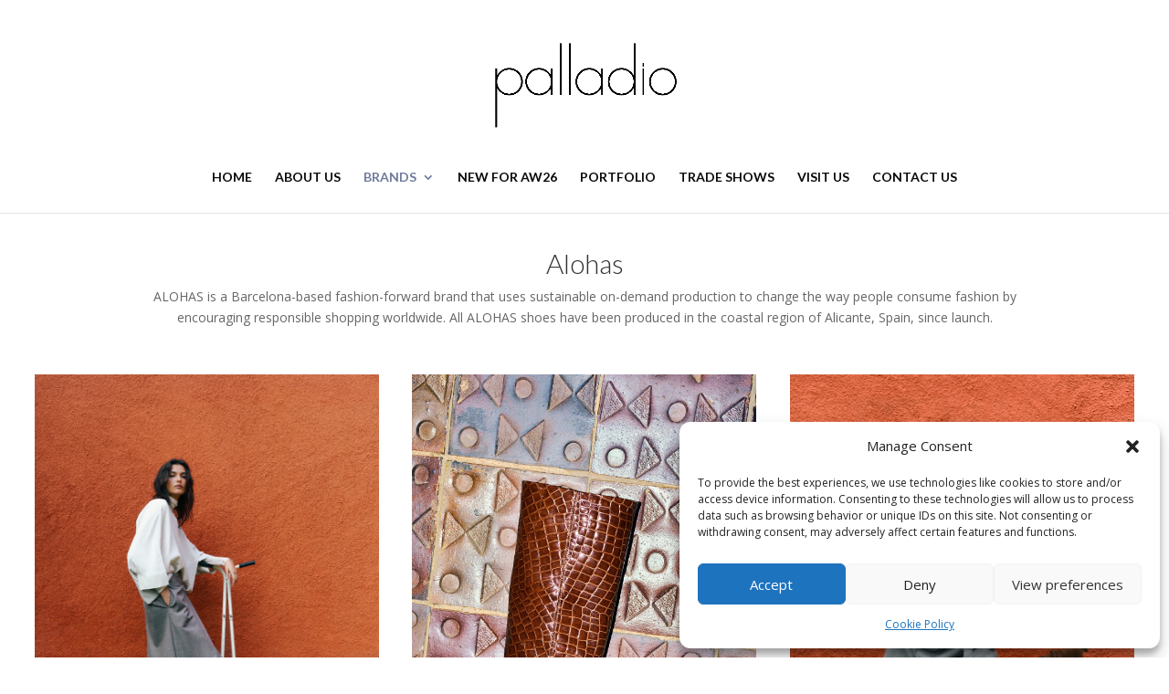

--- FILE ---
content_type: text/html; charset=UTF-8
request_url: http://www.palladioassociates.com/alohas-clothing/
body_size: 17559
content:
<!DOCTYPE html>
<html lang="en-US">
<head>
	<meta charset="UTF-8" />
<meta http-equiv="X-UA-Compatible" content="IE=edge">
	<link rel="pingback" href="http://www.palladioassociates.com/xmlrpc.php" />

	<script type="text/javascript">
		document.documentElement.className = 'js';
	</script>

	<script>var et_site_url='http://www.palladioassociates.com';var et_post_id='3631';function et_core_page_resource_fallback(a,b){"undefined"===typeof b&&(b=a.sheet.cssRules&&0===a.sheet.cssRules.length);b&&(a.onerror=null,a.onload=null,a.href?a.href=et_site_url+"/?et_core_page_resource="+a.id+et_post_id:a.src&&(a.src=et_site_url+"/?et_core_page_resource="+a.id+et_post_id))}
</script><title>Alohas clothing | Palladio London Fashion Agency</title>
<meta name='robots' content='max-image-preview:large' />
	<style>img:is([sizes="auto" i], [sizes^="auto," i]) { contain-intrinsic-size: 3000px 1500px }</style>
	<link rel='dns-prefetch' href='//www.palladioassociates.com' />
<link rel='dns-prefetch' href='//www.googletagmanager.com' />
<link rel='dns-prefetch' href='//fonts.googleapis.com' />
<link rel="alternate" type="application/rss+xml" title="Palladio London Fashion Agency &raquo; Feed" href="https://www.palladioassociates.com/feed/" />
<link rel="alternate" type="application/rss+xml" title="Palladio London Fashion Agency &raquo; Comments Feed" href="https://www.palladioassociates.com/comments/feed/" />
<script type="text/javascript">
/* <![CDATA[ */
window._wpemojiSettings = {"baseUrl":"https:\/\/s.w.org\/images\/core\/emoji\/15.0.3\/72x72\/","ext":".png","svgUrl":"https:\/\/s.w.org\/images\/core\/emoji\/15.0.3\/svg\/","svgExt":".svg","source":{"concatemoji":"http:\/\/www.palladioassociates.com\/wp-includes\/js\/wp-emoji-release.min.js?ver=6.7.4"}};
/*! This file is auto-generated */
!function(i,n){var o,s,e;function c(e){try{var t={supportTests:e,timestamp:(new Date).valueOf()};sessionStorage.setItem(o,JSON.stringify(t))}catch(e){}}function p(e,t,n){e.clearRect(0,0,e.canvas.width,e.canvas.height),e.fillText(t,0,0);var t=new Uint32Array(e.getImageData(0,0,e.canvas.width,e.canvas.height).data),r=(e.clearRect(0,0,e.canvas.width,e.canvas.height),e.fillText(n,0,0),new Uint32Array(e.getImageData(0,0,e.canvas.width,e.canvas.height).data));return t.every(function(e,t){return e===r[t]})}function u(e,t,n){switch(t){case"flag":return n(e,"\ud83c\udff3\ufe0f\u200d\u26a7\ufe0f","\ud83c\udff3\ufe0f\u200b\u26a7\ufe0f")?!1:!n(e,"\ud83c\uddfa\ud83c\uddf3","\ud83c\uddfa\u200b\ud83c\uddf3")&&!n(e,"\ud83c\udff4\udb40\udc67\udb40\udc62\udb40\udc65\udb40\udc6e\udb40\udc67\udb40\udc7f","\ud83c\udff4\u200b\udb40\udc67\u200b\udb40\udc62\u200b\udb40\udc65\u200b\udb40\udc6e\u200b\udb40\udc67\u200b\udb40\udc7f");case"emoji":return!n(e,"\ud83d\udc26\u200d\u2b1b","\ud83d\udc26\u200b\u2b1b")}return!1}function f(e,t,n){var r="undefined"!=typeof WorkerGlobalScope&&self instanceof WorkerGlobalScope?new OffscreenCanvas(300,150):i.createElement("canvas"),a=r.getContext("2d",{willReadFrequently:!0}),o=(a.textBaseline="top",a.font="600 32px Arial",{});return e.forEach(function(e){o[e]=t(a,e,n)}),o}function t(e){var t=i.createElement("script");t.src=e,t.defer=!0,i.head.appendChild(t)}"undefined"!=typeof Promise&&(o="wpEmojiSettingsSupports",s=["flag","emoji"],n.supports={everything:!0,everythingExceptFlag:!0},e=new Promise(function(e){i.addEventListener("DOMContentLoaded",e,{once:!0})}),new Promise(function(t){var n=function(){try{var e=JSON.parse(sessionStorage.getItem(o));if("object"==typeof e&&"number"==typeof e.timestamp&&(new Date).valueOf()<e.timestamp+604800&&"object"==typeof e.supportTests)return e.supportTests}catch(e){}return null}();if(!n){if("undefined"!=typeof Worker&&"undefined"!=typeof OffscreenCanvas&&"undefined"!=typeof URL&&URL.createObjectURL&&"undefined"!=typeof Blob)try{var e="postMessage("+f.toString()+"("+[JSON.stringify(s),u.toString(),p.toString()].join(",")+"));",r=new Blob([e],{type:"text/javascript"}),a=new Worker(URL.createObjectURL(r),{name:"wpTestEmojiSupports"});return void(a.onmessage=function(e){c(n=e.data),a.terminate(),t(n)})}catch(e){}c(n=f(s,u,p))}t(n)}).then(function(e){for(var t in e)n.supports[t]=e[t],n.supports.everything=n.supports.everything&&n.supports[t],"flag"!==t&&(n.supports.everythingExceptFlag=n.supports.everythingExceptFlag&&n.supports[t]);n.supports.everythingExceptFlag=n.supports.everythingExceptFlag&&!n.supports.flag,n.DOMReady=!1,n.readyCallback=function(){n.DOMReady=!0}}).then(function(){return e}).then(function(){var e;n.supports.everything||(n.readyCallback(),(e=n.source||{}).concatemoji?t(e.concatemoji):e.wpemoji&&e.twemoji&&(t(e.twemoji),t(e.wpemoji)))}))}((window,document),window._wpemojiSettings);
/* ]]> */
</script>
<meta content="Divi v.4.9.4" name="generator"/><link rel='stylesheet' id='sbi_styles-css' href='http://www.palladioassociates.com/wp-content/plugins/instagram-feed/css/sbi-styles.min.css?ver=6.6.1' type='text/css' media='all' />
<style id='wp-emoji-styles-inline-css' type='text/css'>

	img.wp-smiley, img.emoji {
		display: inline !important;
		border: none !important;
		box-shadow: none !important;
		height: 1em !important;
		width: 1em !important;
		margin: 0 0.07em !important;
		vertical-align: -0.1em !important;
		background: none !important;
		padding: 0 !important;
	}
</style>
<link rel='stylesheet' id='wp-block-library-css' href='http://www.palladioassociates.com/wp-includes/css/dist/block-library/style.min.css?ver=6.7.4' type='text/css' media='all' />
<style id='classic-theme-styles-inline-css' type='text/css'>
/*! This file is auto-generated */
.wp-block-button__link{color:#fff;background-color:#32373c;border-radius:9999px;box-shadow:none;text-decoration:none;padding:calc(.667em + 2px) calc(1.333em + 2px);font-size:1.125em}.wp-block-file__button{background:#32373c;color:#fff;text-decoration:none}
</style>
<style id='global-styles-inline-css' type='text/css'>
:root{--wp--preset--aspect-ratio--square: 1;--wp--preset--aspect-ratio--4-3: 4/3;--wp--preset--aspect-ratio--3-4: 3/4;--wp--preset--aspect-ratio--3-2: 3/2;--wp--preset--aspect-ratio--2-3: 2/3;--wp--preset--aspect-ratio--16-9: 16/9;--wp--preset--aspect-ratio--9-16: 9/16;--wp--preset--color--black: #000000;--wp--preset--color--cyan-bluish-gray: #abb8c3;--wp--preset--color--white: #ffffff;--wp--preset--color--pale-pink: #f78da7;--wp--preset--color--vivid-red: #cf2e2e;--wp--preset--color--luminous-vivid-orange: #ff6900;--wp--preset--color--luminous-vivid-amber: #fcb900;--wp--preset--color--light-green-cyan: #7bdcb5;--wp--preset--color--vivid-green-cyan: #00d084;--wp--preset--color--pale-cyan-blue: #8ed1fc;--wp--preset--color--vivid-cyan-blue: #0693e3;--wp--preset--color--vivid-purple: #9b51e0;--wp--preset--gradient--vivid-cyan-blue-to-vivid-purple: linear-gradient(135deg,rgba(6,147,227,1) 0%,rgb(155,81,224) 100%);--wp--preset--gradient--light-green-cyan-to-vivid-green-cyan: linear-gradient(135deg,rgb(122,220,180) 0%,rgb(0,208,130) 100%);--wp--preset--gradient--luminous-vivid-amber-to-luminous-vivid-orange: linear-gradient(135deg,rgba(252,185,0,1) 0%,rgba(255,105,0,1) 100%);--wp--preset--gradient--luminous-vivid-orange-to-vivid-red: linear-gradient(135deg,rgba(255,105,0,1) 0%,rgb(207,46,46) 100%);--wp--preset--gradient--very-light-gray-to-cyan-bluish-gray: linear-gradient(135deg,rgb(238,238,238) 0%,rgb(169,184,195) 100%);--wp--preset--gradient--cool-to-warm-spectrum: linear-gradient(135deg,rgb(74,234,220) 0%,rgb(151,120,209) 20%,rgb(207,42,186) 40%,rgb(238,44,130) 60%,rgb(251,105,98) 80%,rgb(254,248,76) 100%);--wp--preset--gradient--blush-light-purple: linear-gradient(135deg,rgb(255,206,236) 0%,rgb(152,150,240) 100%);--wp--preset--gradient--blush-bordeaux: linear-gradient(135deg,rgb(254,205,165) 0%,rgb(254,45,45) 50%,rgb(107,0,62) 100%);--wp--preset--gradient--luminous-dusk: linear-gradient(135deg,rgb(255,203,112) 0%,rgb(199,81,192) 50%,rgb(65,88,208) 100%);--wp--preset--gradient--pale-ocean: linear-gradient(135deg,rgb(255,245,203) 0%,rgb(182,227,212) 50%,rgb(51,167,181) 100%);--wp--preset--gradient--electric-grass: linear-gradient(135deg,rgb(202,248,128) 0%,rgb(113,206,126) 100%);--wp--preset--gradient--midnight: linear-gradient(135deg,rgb(2,3,129) 0%,rgb(40,116,252) 100%);--wp--preset--font-size--small: 13px;--wp--preset--font-size--medium: 20px;--wp--preset--font-size--large: 36px;--wp--preset--font-size--x-large: 42px;--wp--preset--spacing--20: 0.44rem;--wp--preset--spacing--30: 0.67rem;--wp--preset--spacing--40: 1rem;--wp--preset--spacing--50: 1.5rem;--wp--preset--spacing--60: 2.25rem;--wp--preset--spacing--70: 3.38rem;--wp--preset--spacing--80: 5.06rem;--wp--preset--shadow--natural: 6px 6px 9px rgba(0, 0, 0, 0.2);--wp--preset--shadow--deep: 12px 12px 50px rgba(0, 0, 0, 0.4);--wp--preset--shadow--sharp: 6px 6px 0px rgba(0, 0, 0, 0.2);--wp--preset--shadow--outlined: 6px 6px 0px -3px rgba(255, 255, 255, 1), 6px 6px rgba(0, 0, 0, 1);--wp--preset--shadow--crisp: 6px 6px 0px rgba(0, 0, 0, 1);}:where(.is-layout-flex){gap: 0.5em;}:where(.is-layout-grid){gap: 0.5em;}body .is-layout-flex{display: flex;}.is-layout-flex{flex-wrap: wrap;align-items: center;}.is-layout-flex > :is(*, div){margin: 0;}body .is-layout-grid{display: grid;}.is-layout-grid > :is(*, div){margin: 0;}:where(.wp-block-columns.is-layout-flex){gap: 2em;}:where(.wp-block-columns.is-layout-grid){gap: 2em;}:where(.wp-block-post-template.is-layout-flex){gap: 1.25em;}:where(.wp-block-post-template.is-layout-grid){gap: 1.25em;}.has-black-color{color: var(--wp--preset--color--black) !important;}.has-cyan-bluish-gray-color{color: var(--wp--preset--color--cyan-bluish-gray) !important;}.has-white-color{color: var(--wp--preset--color--white) !important;}.has-pale-pink-color{color: var(--wp--preset--color--pale-pink) !important;}.has-vivid-red-color{color: var(--wp--preset--color--vivid-red) !important;}.has-luminous-vivid-orange-color{color: var(--wp--preset--color--luminous-vivid-orange) !important;}.has-luminous-vivid-amber-color{color: var(--wp--preset--color--luminous-vivid-amber) !important;}.has-light-green-cyan-color{color: var(--wp--preset--color--light-green-cyan) !important;}.has-vivid-green-cyan-color{color: var(--wp--preset--color--vivid-green-cyan) !important;}.has-pale-cyan-blue-color{color: var(--wp--preset--color--pale-cyan-blue) !important;}.has-vivid-cyan-blue-color{color: var(--wp--preset--color--vivid-cyan-blue) !important;}.has-vivid-purple-color{color: var(--wp--preset--color--vivid-purple) !important;}.has-black-background-color{background-color: var(--wp--preset--color--black) !important;}.has-cyan-bluish-gray-background-color{background-color: var(--wp--preset--color--cyan-bluish-gray) !important;}.has-white-background-color{background-color: var(--wp--preset--color--white) !important;}.has-pale-pink-background-color{background-color: var(--wp--preset--color--pale-pink) !important;}.has-vivid-red-background-color{background-color: var(--wp--preset--color--vivid-red) !important;}.has-luminous-vivid-orange-background-color{background-color: var(--wp--preset--color--luminous-vivid-orange) !important;}.has-luminous-vivid-amber-background-color{background-color: var(--wp--preset--color--luminous-vivid-amber) !important;}.has-light-green-cyan-background-color{background-color: var(--wp--preset--color--light-green-cyan) !important;}.has-vivid-green-cyan-background-color{background-color: var(--wp--preset--color--vivid-green-cyan) !important;}.has-pale-cyan-blue-background-color{background-color: var(--wp--preset--color--pale-cyan-blue) !important;}.has-vivid-cyan-blue-background-color{background-color: var(--wp--preset--color--vivid-cyan-blue) !important;}.has-vivid-purple-background-color{background-color: var(--wp--preset--color--vivid-purple) !important;}.has-black-border-color{border-color: var(--wp--preset--color--black) !important;}.has-cyan-bluish-gray-border-color{border-color: var(--wp--preset--color--cyan-bluish-gray) !important;}.has-white-border-color{border-color: var(--wp--preset--color--white) !important;}.has-pale-pink-border-color{border-color: var(--wp--preset--color--pale-pink) !important;}.has-vivid-red-border-color{border-color: var(--wp--preset--color--vivid-red) !important;}.has-luminous-vivid-orange-border-color{border-color: var(--wp--preset--color--luminous-vivid-orange) !important;}.has-luminous-vivid-amber-border-color{border-color: var(--wp--preset--color--luminous-vivid-amber) !important;}.has-light-green-cyan-border-color{border-color: var(--wp--preset--color--light-green-cyan) !important;}.has-vivid-green-cyan-border-color{border-color: var(--wp--preset--color--vivid-green-cyan) !important;}.has-pale-cyan-blue-border-color{border-color: var(--wp--preset--color--pale-cyan-blue) !important;}.has-vivid-cyan-blue-border-color{border-color: var(--wp--preset--color--vivid-cyan-blue) !important;}.has-vivid-purple-border-color{border-color: var(--wp--preset--color--vivid-purple) !important;}.has-vivid-cyan-blue-to-vivid-purple-gradient-background{background: var(--wp--preset--gradient--vivid-cyan-blue-to-vivid-purple) !important;}.has-light-green-cyan-to-vivid-green-cyan-gradient-background{background: var(--wp--preset--gradient--light-green-cyan-to-vivid-green-cyan) !important;}.has-luminous-vivid-amber-to-luminous-vivid-orange-gradient-background{background: var(--wp--preset--gradient--luminous-vivid-amber-to-luminous-vivid-orange) !important;}.has-luminous-vivid-orange-to-vivid-red-gradient-background{background: var(--wp--preset--gradient--luminous-vivid-orange-to-vivid-red) !important;}.has-very-light-gray-to-cyan-bluish-gray-gradient-background{background: var(--wp--preset--gradient--very-light-gray-to-cyan-bluish-gray) !important;}.has-cool-to-warm-spectrum-gradient-background{background: var(--wp--preset--gradient--cool-to-warm-spectrum) !important;}.has-blush-light-purple-gradient-background{background: var(--wp--preset--gradient--blush-light-purple) !important;}.has-blush-bordeaux-gradient-background{background: var(--wp--preset--gradient--blush-bordeaux) !important;}.has-luminous-dusk-gradient-background{background: var(--wp--preset--gradient--luminous-dusk) !important;}.has-pale-ocean-gradient-background{background: var(--wp--preset--gradient--pale-ocean) !important;}.has-electric-grass-gradient-background{background: var(--wp--preset--gradient--electric-grass) !important;}.has-midnight-gradient-background{background: var(--wp--preset--gradient--midnight) !important;}.has-small-font-size{font-size: var(--wp--preset--font-size--small) !important;}.has-medium-font-size{font-size: var(--wp--preset--font-size--medium) !important;}.has-large-font-size{font-size: var(--wp--preset--font-size--large) !important;}.has-x-large-font-size{font-size: var(--wp--preset--font-size--x-large) !important;}
:where(.wp-block-post-template.is-layout-flex){gap: 1.25em;}:where(.wp-block-post-template.is-layout-grid){gap: 1.25em;}
:where(.wp-block-columns.is-layout-flex){gap: 2em;}:where(.wp-block-columns.is-layout-grid){gap: 2em;}
:root :where(.wp-block-pullquote){font-size: 1.5em;line-height: 1.6;}
</style>
<link rel='stylesheet' id='cmplz-general-css' href='http://www.palladioassociates.com/wp-content/plugins/complianz-gdpr/assets/css/cookieblocker.min.css?ver=1760254408' type='text/css' media='all' />
<link rel='stylesheet' id='divi-fonts-css' href='http://fonts.googleapis.com/css?family=Open+Sans:300italic,400italic,600italic,700italic,800italic,400,300,600,700,800&#038;subset=latin,latin-ext&#038;display=swap' type='text/css' media='all' />
<link rel='stylesheet' id='divi-style-css' href='http://www.palladioassociates.com/wp-content/themes/Divi/style.css?ver=4.9.4' type='text/css' media='all' />
<link rel='stylesheet' id='et-builder-googlefonts-cached-css' href='http://fonts.googleapis.com/css?family=Lato:100,100italic,300,300italic,regular,italic,700,700italic,900,900italic|Poppins:100,100italic,200,200italic,300,300italic,regular,italic,500,500italic,600,600italic,700,700italic,800,800italic,900,900italic&#038;subset=latin,latin-ext,devanagari&#038;display=swap' type='text/css' media='all' />
<link rel='stylesheet' id='dashicons-css' href='http://www.palladioassociates.com/wp-includes/css/dashicons.min.css?ver=6.7.4' type='text/css' media='all' />
<script type="text/javascript" src="http://www.palladioassociates.com/wp-includes/js/jquery/jquery.min.js?ver=3.7.1" id="jquery-core-js"></script>
<script type="text/javascript" src="http://www.palladioassociates.com/wp-includes/js/jquery/jquery-migrate.min.js?ver=3.4.1" id="jquery-migrate-js"></script>

<!-- Google tag (gtag.js) snippet added by Site Kit -->
<!-- Google Analytics snippet added by Site Kit -->
<script type="text/javascript" src="https://www.googletagmanager.com/gtag/js?id=GT-KFG9TT7S" id="google_gtagjs-js" async></script>
<script type="text/javascript" id="google_gtagjs-js-after">
/* <![CDATA[ */
window.dataLayer = window.dataLayer || [];function gtag(){dataLayer.push(arguments);}
gtag("set","linker",{"domains":["www.palladioassociates.com"]});
gtag("js", new Date());
gtag("set", "developer_id.dZTNiMT", true);
gtag("config", "GT-KFG9TT7S");
 window._googlesitekit = window._googlesitekit || {}; window._googlesitekit.throttledEvents = []; window._googlesitekit.gtagEvent = (name, data) => { var key = JSON.stringify( { name, data } ); if ( !! window._googlesitekit.throttledEvents[ key ] ) { return; } window._googlesitekit.throttledEvents[ key ] = true; setTimeout( () => { delete window._googlesitekit.throttledEvents[ key ]; }, 5 ); gtag( "event", name, { ...data, event_source: "site-kit" } ); }; 
/* ]]> */
</script>
<link rel="https://api.w.org/" href="https://www.palladioassociates.com/wp-json/" /><link rel="alternate" title="JSON" type="application/json" href="https://www.palladioassociates.com/wp-json/wp/v2/pages/3631" /><link rel="EditURI" type="application/rsd+xml" title="RSD" href="https://www.palladioassociates.com/xmlrpc.php?rsd" />
<meta name="generator" content="WordPress 6.7.4" />
<link rel="canonical" href="https://www.palladioassociates.com/alohas-clothing/" />
<link rel='shortlink' href='https://www.palladioassociates.com/?p=3631' />
<link rel="alternate" title="oEmbed (JSON)" type="application/json+oembed" href="https://www.palladioassociates.com/wp-json/oembed/1.0/embed?url=https%3A%2F%2Fwww.palladioassociates.com%2Falohas-clothing%2F" />
<link rel="alternate" title="oEmbed (XML)" type="text/xml+oembed" href="https://www.palladioassociates.com/wp-json/oembed/1.0/embed?url=https%3A%2F%2Fwww.palladioassociates.com%2Falohas-clothing%2F&#038;format=xml" />
<meta name="generator" content="Site Kit by Google 1.170.0" />			<style>.cmplz-hidden {
					display: none !important;
				}</style><meta name="viewport" content="width=device-width, initial-scale=1.0, maximum-scale=1.0, user-scalable=0" /><link rel="preload" href="http://www.palladioassociates.com/wp-content/themes/Divi/core/admin/fonts/modules.ttf" as="font" crossorigin="anonymous"><!-- Open Graph Meta Tags for Palladio -->
<meta property="og:title" content="Palladio | Fashion Brand Agents UK &amp; Ireland">
<meta property="og:description" content="We connect fashion-forward retailers with innovative European brands in womenswear, menswear, accessories and footwear.">
<meta property="og:image" content="https://www.palladioassociates.com/wp-content/uploads/2025/08/palladio-fashion-agency-og-image.png">
<meta property="og:image:type" content="image/png">
<meta property="og:image:width" content="1200">
<meta property="og:image:height" content="630">
<meta property="og:url" content="https://www.palladioassociates.com/">
<meta property="og:type" content="website">
<meta property="og:site_name" content="Palladio Associates">

<script type="application/ld+json">
{
  "@context": "https://schema.org",
  "@type": [
    "WholesaleStore",
    "FashionStore",
    "LocalBusiness"
  ],
  "name": "Palladio Associates",
  "image": "https://www.palladioassociates.com/wp-content/uploads/2025/08/palladio-fashion-agency-og-image.png",
  "url": "https://www.palladioassociates.com",
  "telephone": "+44 0 207 633 9888",
  "address": {
    "@type": "PostalAddress",
    "streetAddress": "2 Browning Street",
    "addressLocality": "London",
    "postalCode": "SE17 1LN",
    "addressCountry": "GB"
  },
  "openingHours": "Mo-Fr 09:00-18:00",
  "map": "https://maps.app.goo.gl/6b1WsXDsqpb3mKt66",
  "areaServed": ["United Kingdom", "Ireland"],
  "description": "Palladio Associates is a multi-brand fashion showroom and wholesale agency based in London, representing over 30 international womenswear, menswear, footwear, and accessories brands. The agency supports boutique retailers and buyers across the UK and Ireland and participates in leading trade shows such as Scoop and Harrogate.",
  "knowsAbout": [
    "fashion agency",
    "multi-brand showroom",
    "wholesale fashion",
    "womenswear wholesale",
    "menswear wholesale",
    "footwear & accessories wholesale",
    "sustainable fashion brands",
    "fashion showroom London",
    "Scoop London",
    "Harrogate Fashion Week"
  ],
  "brand": [
    { "@type": "Brand", "name": "Ottod’Ame" },
    { "@type": "Brand", "name": "Thinking Mu" },
    { "@type": "Brand", "name": "Hartford" },
    { "@type": "Brand", "name": "Alohas" },
    { "@type": "Brand", "name": "Beaumont Organic" },
    { "@type": "Brand", "name": "Vilagallo" }
  ],
  "event": [
    {
      "@type": "Event",
      "name": "Scoop London",
      "eventAttendanceMode": "https://schema.org/OfflineEventAttendanceMode",
      "eventStatus": "https://schema.org/EventScheduled",
      "startDate": "2026-02-08",
      "endDate": "2026-02-10",
      "location": {
        "@type": "Place",
        "address": {
          "@type": "PostalAddress",
          "addressLocality": "London",
          "addressCountry": "GB"
        }
      }
    },
    {
      "@type": "Event",
      "name": "Harrogate Fashion Week",
      "eventAttendanceMode": "https://schema.org/OfflineEventAttendanceMode",
      "eventStatus": "https://schema.org/EventScheduled",
      "startDate": "2026-02-01",
      "endDate": "2026-02-03",
      "location": {
        "@type": "Place",
        "address": {
          "@type": "PostalAddress",
          "addressLocality": "Harrogate",
          "addressCountry": "GB"
        }
      }
    }
  ]
}
</script>
<link rel="icon" href="https://www.palladioassociates.com/wp-content/uploads/2024/12/cropped-palladio-logo-web-32x32.png" sizes="32x32" />
<link rel="icon" href="https://www.palladioassociates.com/wp-content/uploads/2024/12/cropped-palladio-logo-web-192x192.png" sizes="192x192" />
<link rel="apple-touch-icon" href="https://www.palladioassociates.com/wp-content/uploads/2024/12/cropped-palladio-logo-web-180x180.png" />
<meta name="msapplication-TileImage" content="https://www.palladioassociates.com/wp-content/uploads/2024/12/cropped-palladio-logo-web-270x270.png" />
<link rel="stylesheet" id="et-divi-customizer-global-cached-inline-styles" href="http://www.palladioassociates.com/wp-content/et-cache/global/et-divi-customizer-global-1769012818657.min.css" onerror="et_core_page_resource_fallback(this, true)" onload="et_core_page_resource_fallback(this)" /></head>
<body class="page-template-default page page-id-3631 et_pb_button_helper_class et_non_fixed_nav et_show_nav et_primary_nav_dropdown_animation_fade et_secondary_nav_dropdown_animation_fade et_header_style_centered et_pb_footer_columns4 et_cover_background et_pb_gutter osx et_pb_gutters3 et_pb_pagebuilder_layout et_no_sidebar et_divi_theme et-db et_minified_js et_minified_css">
	<div id="page-container">

	
	
			<header id="main-header" data-height-onload="180">
			<div class="container clearfix et_menu_container">
							<div class="logo_container">
					<span class="logo_helper"></span>
					<a href="https://www.palladioassociates.com/">
						<img src="https://www.palladioassociates.com/wp-content/uploads/2025/12/palladio-logo-2026_black_NO_BG.png" alt="Palladio London Fashion Agency" id="logo" data-height-percentage="100" />
					</a>
				</div>
							<div id="et-top-navigation" data-height="180" data-fixed-height="66">
											<nav id="top-menu-nav">
						<ul id="top-menu" class="nav"><li id="menu-item-2556" class="menu-item menu-item-type-post_type menu-item-object-page menu-item-home menu-item-2556"><a href="https://www.palladioassociates.com/">Home</a></li>
<li id="menu-item-5922" class="menu-item menu-item-type-post_type menu-item-object-page menu-item-5922"><a href="https://www.palladioassociates.com/about-us-meet-the-team/">About Us</a></li>
<li id="menu-item-2916" class="menu-item menu-item-type-custom menu-item-object-custom current-menu-ancestor menu-item-has-children menu-item-2916"><a href="https://www.palladioassociates.com/womens/">Brands</a>
<ul class="sub-menu">
	<li id="menu-item-4692" class="menu-item menu-item-type-custom menu-item-object-custom current-menu-ancestor current-menu-parent menu-item-has-children menu-item-4692"><a href="https://www.palladioassociates.com/womens/">Womens</a>
	<ul class="sub-menu">
		<li id="menu-item-4986" class="menu-item menu-item-type-post_type menu-item-object-page current-menu-item page_item page-item-3631 current_page_item menu-item-4986"><a href="https://www.palladioassociates.com/alohas-clothing/" aria-current="page">Alohas</a></li>
		<li id="menu-item-5067" class="menu-item menu-item-type-post_type menu-item-object-page menu-item-5067"><a href="https://www.palladioassociates.com/art-love/">Art Love</a></li>
		<li id="menu-item-5012" class="menu-item menu-item-type-post_type menu-item-object-page menu-item-5012"><a href="https://www.palladioassociates.com/beaumont-organic/">Beaumont Organic</a></li>
		<li id="menu-item-4988" class="menu-item menu-item-type-post_type menu-item-object-page menu-item-4988"><a href="https://www.palladioassociates.com/brodie/">Brodie</a></li>
		<li id="menu-item-5068" class="menu-item menu-item-type-post_type menu-item-object-page menu-item-5068"><a href="https://www.palladioassociates.com/dixie-2/">Dixie</a></li>
		<li id="menu-item-4990" class="menu-item menu-item-type-post_type menu-item-object-page menu-item-4990"><a href="https://www.palladioassociates.com/eminpaul/">Emin + Paul</a></li>
		<li id="menu-item-4992" class="menu-item menu-item-type-post_type menu-item-object-page menu-item-4992"><a href="https://www.palladioassociates.com/european-culture/">European Culture</a></li>
		<li id="menu-item-5433" class="menu-item menu-item-type-post_type menu-item-object-page menu-item-5433"><a href="https://www.palladioassociates.com/floor/">Floor</a></li>
		<li id="menu-item-4989" class="menu-item menu-item-type-post_type menu-item-object-page menu-item-4989"><a href="https://www.palladioassociates.com/dream/">Handprint Dream Apparel</a></li>
		<li id="menu-item-4993" class="menu-item menu-item-type-post_type menu-item-object-page menu-item-4993"><a href="https://www.palladioassociates.com/hartford-2/">Hartford</a></li>
		<li id="menu-item-4994" class="menu-item menu-item-type-post_type menu-item-object-page menu-item-4994"><a href="https://www.palladioassociates.com/louise-misha/">Louise Misha</a></li>
		<li id="menu-item-5696" class="menu-item menu-item-type-post_type menu-item-object-page menu-item-5696"><a href="https://www.palladioassociates.com/mc2-saint-barth/">Mc2 Saint Barth</a></li>
		<li id="menu-item-5069" class="menu-item menu-item-type-post_type menu-item-object-page menu-item-5069"><a href="https://www.palladioassociates.com/milla-2/">Milla</a></li>
		<li id="menu-item-5435" class="menu-item menu-item-type-post_type menu-item-object-page menu-item-5435"><a href="https://www.palladioassociates.com/mioh/">Mioh</a></li>
		<li id="menu-item-5070" class="menu-item menu-item-type-post_type menu-item-object-page menu-item-5070"><a href="https://www.palladioassociates.com/orfeo-2/">Orfeo</a></li>
		<li id="menu-item-4995" class="menu-item menu-item-type-post_type menu-item-object-page menu-item-4995"><a href="https://www.palladioassociates.com/ottodame-2/">Ottod’Ame</a></li>
		<li id="menu-item-4997" class="menu-item menu-item-type-post_type menu-item-object-page menu-item-4997"><a href="https://www.palladioassociates.com/pom-amsterdam/">Pom Amsterdam</a></li>
		<li id="menu-item-5217" class="menu-item menu-item-type-post_type menu-item-object-page menu-item-5217"><a href="https://www.palladioassociates.com/psophia/">Psophía</a></li>
		<li id="menu-item-4998" class="menu-item menu-item-type-post_type menu-item-object-page menu-item-4998"><a href="https://www.palladioassociates.com/rino-pelle-2/">Rino &#038; Pelle</a></li>
		<li id="menu-item-5585" class="menu-item menu-item-type-post_type menu-item-object-page menu-item-5585"><a href="https://www.palladioassociates.com/rose-and-rose/">Rose and Rose</a></li>
		<li id="menu-item-4999" class="menu-item menu-item-type-post_type menu-item-object-page menu-item-4999"><a href="https://www.palladioassociates.com/sancia-2/">Sancia</a></li>
		<li id="menu-item-5011" class="menu-item menu-item-type-post_type menu-item-object-page menu-item-5011"><a href="https://www.palladioassociates.com/sofie-schnoor-2/">Sofie Schnoor</a></li>
		<li id="menu-item-5003" class="menu-item menu-item-type-post_type menu-item-object-page menu-item-5003"><a href="https://www.palladioassociates.com/the-tiny-big-sister/">The Tiny Big Sister</a></li>
		<li id="menu-item-5004" class="menu-item menu-item-type-post_type menu-item-object-page menu-item-5004"><a href="https://www.palladioassociates.com/thinking-mu/">Thinking Mu</a></li>
		<li id="menu-item-5008" class="menu-item menu-item-type-post_type menu-item-object-page menu-item-5008"><a href="https://www.palladioassociates.com/vilagallo-2/">Vilagallo</a></li>
		<li id="menu-item-4985" class="menu-item menu-item-type-post_type menu-item-object-page menu-item-4985"><a href="https://www.palladioassociates.com/wispr/">Wispr</a></li>
	</ul>
</li>
	<li id="menu-item-4691" class="menu-item menu-item-type-custom menu-item-object-custom menu-item-has-children menu-item-4691"><a href="https://www.palladioassociates.com/mens-3/">Mens</a>
	<ul class="sub-menu">
		<li id="menu-item-5424" class="menu-item menu-item-type-post_type menu-item-object-page menu-item-5424"><a href="https://www.palladioassociates.com/arrels-barcelona/">Arrels Barcelona</a></li>
		<li id="menu-item-5385" class="menu-item menu-item-type-custom menu-item-object-custom menu-item-5385"><a href="https://www.palladioassociates.com/bellroy-2/">Bellroy</a></li>
		<li id="menu-item-5015" class="menu-item menu-item-type-post_type menu-item-object-page menu-item-5015"><a href="https://www.palladioassociates.com/edmmond-studios/">Edmmond Studios</a></li>
		<li id="menu-item-5408" class="menu-item menu-item-type-post_type menu-item-object-page menu-item-5408"><a href="https://www.palladioassociates.com/good-news/">Good News</a></li>
		<li id="menu-item-5016" class="menu-item menu-item-type-post_type menu-item-object-page menu-item-5016"><a href="https://www.palladioassociates.com/hartford-men-3/">Hartford</a></li>
		<li id="menu-item-5017" class="menu-item menu-item-type-post_type menu-item-object-page menu-item-5017"><a href="https://www.palladioassociates.com/mc2-saint-barth-2/">MC2 Saint Barth</a></li>
		<li id="menu-item-5018" class="menu-item menu-item-type-post_type menu-item-object-page menu-item-5018"><a href="https://www.palladioassociates.com/tanta/">TANTÄ</a></li>
		<li id="menu-item-5019" class="menu-item menu-item-type-post_type menu-item-object-page menu-item-5019"><a href="https://www.palladioassociates.com/thinking-mu-2/">Thinking Mu</a></li>
		<li id="menu-item-5020" class="menu-item menu-item-type-post_type menu-item-object-page menu-item-5020"><a href="https://www.palladioassociates.com/unfeigned/">Unfeigned</a></li>
	</ul>
</li>
	<li id="menu-item-4694" class="menu-item menu-item-type-custom menu-item-object-custom menu-item-has-children menu-item-4694"><a href="https://www.palladioassociates.com/footwear-2/">Footwear &#038; Accessories</a>
	<ul class="sub-menu">
		<li id="menu-item-5021" class="menu-item menu-item-type-post_type menu-item-object-page menu-item-5021"><a href="https://www.palladioassociates.com/alohas/">Alohas</a></li>
		<li id="menu-item-5650" class="menu-item menu-item-type-post_type menu-item-object-page menu-item-5650"><a href="https://www.palladioassociates.com/bellroy-2/">Bellroy</a></li>
		<li id="menu-item-5022" class="menu-item menu-item-type-post_type menu-item-object-page menu-item-5022"><a href="https://www.palladioassociates.com/east-pacific-trade/">East Pacific Trade</a></li>
		<li id="menu-item-5407" class="menu-item menu-item-type-post_type menu-item-object-page menu-item-5407"><a href="https://www.palladioassociates.com/good-news/">Good News</a></li>
		<li id="menu-item-5651" class="menu-item menu-item-type-post_type menu-item-object-page menu-item-5651"><a href="https://www.palladioassociates.com/heritage-9-1/">Heritage 9.1</a></li>
		<li id="menu-item-5376" class="menu-item menu-item-type-post_type menu-item-object-page menu-item-5376"><a href="https://www.palladioassociates.com/sofie-schnoor-footwear/">Sofie Schnoor</a></li>
		<li id="menu-item-5023" class="menu-item menu-item-type-post_type menu-item-object-page menu-item-5023"><a href="https://www.palladioassociates.com/star-love/">Star Love</a></li>
	</ul>
</li>
	<li id="menu-item-4695" class="menu-item menu-item-type-custom menu-item-object-custom current-menu-ancestor current-menu-parent menu-item-has-children menu-item-4695"><a href="https://www.palladioassociates.com/sustainable-2/">Sustainable</a>
	<ul class="sub-menu">
		<li id="menu-item-5025" class="menu-item menu-item-type-post_type menu-item-object-page current-menu-item page_item page-item-3631 current_page_item menu-item-5025"><a href="https://www.palladioassociates.com/alohas-clothing/" aria-current="page">Alohas</a></li>
		<li id="menu-item-5026" class="menu-item menu-item-type-post_type menu-item-object-page menu-item-5026"><a href="https://www.palladioassociates.com/beaumont-organic/">Beaumont Organic</a></li>
		<li id="menu-item-5028" class="menu-item menu-item-type-post_type menu-item-object-page menu-item-5028"><a href="https://www.palladioassociates.com/sancia-2/">Sancia</a></li>
		<li id="menu-item-5029" class="menu-item menu-item-type-post_type menu-item-object-page menu-item-5029"><a href="https://www.palladioassociates.com/thinking-mu/">Thinking Mu</a></li>
	</ul>
</li>
</ul>
</li>
<li id="menu-item-4790" class="menu-item menu-item-type-custom menu-item-object-custom menu-item-4790"><a href="https://www.palladioassociates.com/new-aw25-brands/">NEW FOR AW26</a></li>
<li id="menu-item-5426" class="menu-item menu-item-type-custom menu-item-object-custom menu-item-5426"><a href="https://mcusercontent.com/dc1040853b7fb05824cf76572/files/0b891dbf-386d-e1cf-52af-1a61f479c34f/Palladio_Brand_Book_Womens_SS26_digital_210525_compressed.pdf">PORTFOLIO</a></li>
<li id="menu-item-5885" class="menu-item menu-item-type-post_type menu-item-object-page menu-item-5885"><a href="https://www.palladioassociates.com/trade-shows/">TRADE SHOWS</a></li>
<li id="menu-item-5875" class="menu-item menu-item-type-post_type menu-item-object-page menu-item-5875"><a href="https://www.palladioassociates.com/visit-us/">VISIT US</a></li>
<li id="menu-item-635" class="menu-item menu-item-type-post_type menu-item-object-page menu-item-635"><a href="https://www.palladioassociates.com/contact-us/">CONTACT US</a></li>
</ul>						</nav>
					
					
					
					
					<div id="et_mobile_nav_menu">
				<div class="mobile_nav closed">
					<span class="select_page">Select Page</span>
					<span class="mobile_menu_bar mobile_menu_bar_toggle"></span>
				</div>
			</div>				</div> <!-- #et-top-navigation -->
			</div> <!-- .container -->
			<div class="et_search_outer">
				<div class="container et_search_form_container">
					<form role="search" method="get" class="et-search-form" action="https://www.palladioassociates.com/">
					<input type="search" class="et-search-field" placeholder="Search &hellip;" value="" name="s" title="Search for:" />					</form>
					<span class="et_close_search_field"></span>
				</div>
			</div>
		</header> <!-- #main-header -->
			<div id="et-main-area">
	
<div id="main-content">


			
				<article id="post-3631" class="post-3631 page type-page status-publish hentry">

				
					<div class="entry-content">
					<div id="et-boc" class="et-boc">
			
		<div class="et-l et-l--post">
			<div class="et_builder_inner_content et_pb_gutters3">
		<div class="et_pb_section et_pb_section_0 et_section_regular" >
				
				
				
				
					<div class="et_pb_row et_pb_row_0">
				<div class="et_pb_column et_pb_column_4_4 et_pb_column_0  et_pb_css_mix_blend_mode_passthrough et-last-child">
				
				
				<div class="et_pb_module et_pb_text et_pb_text_0  et_pb_text_align_left et_pb_bg_layout_light">
				
				
				<div class="et_pb_text_inner"><h1 style="text-align: center;">Alohas</h1>
<p style="text-align: center;">ALOHAS is a Barcelona-based fashion-forward brand that uses sustainable on-demand produc­tion to change the way people consume fashion by encouraging responsible shopping worldwide. All ALOHAS shoes have been produced in the coastal region of Alicante, Spain, since launch.</p></div>
			</div> <!-- .et_pb_text -->
			</div> <!-- .et_pb_column -->
				
				
			</div> <!-- .et_pb_row --><div class="et_pb_row et_pb_row_1 et_pb_row_fullwidth et_pb_equal_columns et_pb_gutters2">
				<div class="et_pb_column et_pb_column_1_3 et_pb_column_1  et_pb_css_mix_blend_mode_passthrough">
				
				
				<div class="et_pb_module et_pb_image et_pb_image_0 et_animated et-waypoint">
				
				
				<span class="et_pb_image_wrap "><img decoding="async" src="https://www.palladioassociates.com/wp-content/uploads/2025/09/alohas-uk-fashion-wholesale-footwear-suppliers.png" alt="Alohas footwear wholesale agency London showroom" title="alohas-uk-fashion-wholesale-footwear-suppliers" height="auto" width="auto" srcset="https://www.palladioassociates.com/wp-content/uploads/2025/09/alohas-uk-fashion-wholesale-footwear-suppliers.png 808w, https://www.palladioassociates.com/wp-content/uploads/2025/09/alohas-uk-fashion-wholesale-footwear-suppliers-480x599.png 480w" sizes="(min-width: 0px) and (max-width: 480px) 480px, (min-width: 481px) 808px, 100vw" class="wp-image-5508" /></span>
			</div>
			</div> <!-- .et_pb_column --><div class="et_pb_column et_pb_column_1_3 et_pb_column_2  et_pb_css_mix_blend_mode_passthrough">
				
				
				<div class="et_pb_module et_pb_image et_pb_image_1 et_animated et-waypoint">
				
				
				<span class="et_pb_image_wrap "><img decoding="async" src="https://www.palladioassociates.com/wp-content/uploads/2025/09/alohas-shoes-uk-fashion-boutique-suppliers.png" alt="Premium Alohas shoes wholesale UK and Ireland" title="alohas-shoes-uk-fashion-boutique-suppliers" height="auto" width="auto" srcset="https://www.palladioassociates.com/wp-content/uploads/2025/09/alohas-shoes-uk-fashion-boutique-suppliers.png 682w, https://www.palladioassociates.com/wp-content/uploads/2025/09/alohas-shoes-uk-fashion-boutique-suppliers-480x670.png 480w" sizes="(min-width: 0px) and (max-width: 480px) 480px, (min-width: 481px) 682px, 100vw" class="wp-image-5504" /></span>
			</div>
			</div> <!-- .et_pb_column --><div class="et_pb_column et_pb_column_1_3 et_pb_column_3  et_pb_css_mix_blend_mode_passthrough et-last-child">
				
				
				<div class="et_pb_module et_pb_image et_pb_image_2 et_animated et-waypoint">
				
				
				<span class="et_pb_image_wrap "><img decoding="async" src="https://www.palladioassociates.com/wp-content/uploads/2025/09/alohas-fashion-footwear-multi-brand-showroom.png" alt="Sustainable Alohas footwear wholesale UK" title="alohas-fashion-footwear-multi-brand-showroom" height="auto" width="auto" srcset="https://www.palladioassociates.com/wp-content/uploads/2025/09/alohas-fashion-footwear-multi-brand-showroom.png 740w, https://www.palladioassociates.com/wp-content/uploads/2025/09/alohas-fashion-footwear-multi-brand-showroom-480x628.png 480w" sizes="(min-width: 0px) and (max-width: 480px) 480px, (min-width: 481px) 740px, 100vw" class="wp-image-5506" /></span>
			</div>
			</div> <!-- .et_pb_column -->
				
				
			</div> <!-- .et_pb_row --><div class="et_pb_row et_pb_row_2 et_pb_row_fullwidth et_pb_equal_columns et_pb_gutters2">
				<div class="et_pb_column et_pb_column_1_3 et_pb_column_4  et_pb_css_mix_blend_mode_passthrough">
				
				
				<div class="et_pb_module et_pb_image et_pb_image_3 et_animated et-waypoint">
				
				
				<span class="et_pb_image_wrap "><img decoding="async" src="https://www.palladioassociates.com/wp-content/uploads/2025/09/alohas-sustainable-footwear-wholesale-uk.png" alt="Alohas multi-brand showroom London for fashion buyers" title="alohas-sustainable-footwear-wholesale-uk" height="auto" width="auto" srcset="https://www.palladioassociates.com/wp-content/uploads/2025/09/alohas-sustainable-footwear-wholesale-uk.png 742w, https://www.palladioassociates.com/wp-content/uploads/2025/09/alohas-sustainable-footwear-wholesale-uk-480x626.png 480w" sizes="(min-width: 0px) and (max-width: 480px) 480px, (min-width: 481px) 742px, 100vw" class="wp-image-5505" /></span>
			</div>
			</div> <!-- .et_pb_column --><div class="et_pb_column et_pb_column_1_3 et_pb_column_5  et_pb_css_mix_blend_mode_passthrough">
				
				
				<div class="et_pb_module et_pb_image et_pb_image_4 et_animated et-waypoint">
				
				
				<span class="et_pb_image_wrap "><img decoding="async" src="https://www.palladioassociates.com/wp-content/uploads/2025/09/alohas-footwear-wholesale-london-showroom.png" alt="Alohas footwear wholesale distributors in London" title="alohas-footwear-wholesale-london-showroom" height="auto" width="auto" srcset="https://www.palladioassociates.com/wp-content/uploads/2025/09/alohas-footwear-wholesale-london-showroom.png 664w, https://www.palladioassociates.com/wp-content/uploads/2025/09/alohas-footwear-wholesale-london-showroom-480x664.png 480w" sizes="(min-width: 0px) and (max-width: 480px) 480px, (min-width: 481px) 664px, 100vw" class="wp-image-5503" /></span>
			</div>
			</div> <!-- .et_pb_column --><div class="et_pb_column et_pb_column_1_3 et_pb_column_6  et_pb_css_mix_blend_mode_passthrough et-last-child">
				
				
				<div class="et_pb_module et_pb_image et_pb_image_5 et_animated et-waypoint">
				
				
				<span class="et_pb_image_wrap "><img decoding="async" src="https://www.palladioassociates.com/wp-content/uploads/2025/09/alohas-premium-shoes-wholesale-agency-london.png" alt="Alohas shoes wholesale for UK boutiques" title="alohas-premium-shoes-wholesale-agency-london" height="auto" width="auto" srcset="https://www.palladioassociates.com/wp-content/uploads/2025/09/alohas-premium-shoes-wholesale-agency-london.png 742w, https://www.palladioassociates.com/wp-content/uploads/2025/09/alohas-premium-shoes-wholesale-agency-london-480x626.png 480w" sizes="(min-width: 0px) and (max-width: 480px) 480px, (min-width: 481px) 742px, 100vw" class="wp-image-5507" /></span>
			</div>
			</div> <!-- .et_pb_column -->
				
				
			</div> <!-- .et_pb_row --><div class="et_pb_row et_pb_row_3">
				<div class="et_pb_column et_pb_column_1_2 et_pb_column_7  et_pb_css_mix_blend_mode_passthrough">
				
				
				<div class="et_pb_button_module_wrapper et_pb_button_0_wrapper et_pb_button_alignment_right et_pb_module ">
				<a class="et_pb_button et_pb_button_0 et_pb_bg_layout_light" href="https://www.instagram.com/alohas/">Instagram</a>
			</div>
			</div> <!-- .et_pb_column --><div class="et_pb_column et_pb_column_1_2 et_pb_column_8  et_pb_css_mix_blend_mode_passthrough et-last-child">
				
				
				<div class="et_pb_button_module_wrapper et_pb_button_1_wrapper et_pb_button_alignment_left et_pb_module ">
				<a class="et_pb_button et_pb_button_1 et_pb_bg_layout_light" href="http://alohas.com" target="_blank">Brand Website</a>
			</div>
			</div> <!-- .et_pb_column -->
				
				
			</div> <!-- .et_pb_row -->
				
				
			</div> <!-- .et_pb_section --><div class="et_pb_section et_pb_section_1 et_pb_with_background et_section_regular" >
				
				
				
				
					<div class="et_pb_row et_pb_row_4">
				<div class="et_pb_column et_pb_column_1_3 et_pb_column_9  et_pb_css_mix_blend_mode_passthrough">
				
				
				<div class="et_pb_module et_pb_text et_pb_text_1 et_animated  et_pb_text_align_center et_pb_bg_layout_dark">
				
				
				<div class="et_pb_text_inner"><h2 style="text-align: left;">SHOWROOM</h2>
<p style="text-align: left;"><a href="https://www.palladioassociates.com/contact-us/"><span style="color: rgba(255, 255, 255, 0.7);">2 Browning Street, London SE17 1LN</span></a></p></div>
			</div> <!-- .et_pb_text -->
			</div> <!-- .et_pb_column --><div class="et_pb_column et_pb_column_1_3 et_pb_column_10  et_pb_css_mix_blend_mode_passthrough">
				
				
				<div class="et_pb_module et_pb_text et_pb_text_2 et_animated  et_pb_text_align_center et_pb_bg_layout_dark">
				
				
				<div class="et_pb_text_inner"><h2>GET IN TOUCH</h2>
<p>+44 (0)207 633 9888</p>
<p><span style="color: rgba(255, 255, 255, 0.7);"><a href="mailto:sales@palladioassociates.com" style="color: rgba(255, 255, 255, 0.7);">sales@palladioassociates.com</a></span></p></div>
			</div> <!-- .et_pb_text -->
			</div> <!-- .et_pb_column --><div class="et_pb_column et_pb_column_1_3 et_pb_column_11  et_pb_css_mix_blend_mode_passthrough et-last-child">
				
				
				<div class="et_pb_module et_pb_text et_pb_text_3 et_animated  et_pb_text_align_center et_pb_bg_layout_dark">
				
				
				<div class="et_pb_text_inner"><h2 style="text-align: right;">SOCIAL</h2>
<p style="text-align: right;"><span style="color: rgba(255, 255, 255, 0.7);"><a href="http://www.instagram.com/palladiofashion" style="color: rgba(255, 255, 255, 0.7);">Instagram Womens</a></span></p>
<p style="text-align: right;"><span style="color: rgba(255, 255, 255, 0.7);"><a href="http://www.instagram.com/milan_palladioagency" style="color: rgba(255, 255, 255, 0.7);">Instagram Mens</a></span></p>
<p><strong></strong></p></div>
			</div> <!-- .et_pb_text -->
			</div> <!-- .et_pb_column -->
				
				
			</div> <!-- .et_pb_row --><div class="et_pb_row et_pb_row_5">
				<div class="et_pb_column et_pb_column_4_4 et_pb_column_12  et_pb_css_mix_blend_mode_passthrough et-last-child">
				
				
				<ul class="et_pb_module et_pb_social_media_follow et_pb_social_media_follow_0 clearfix  et_pb_text_align_center et_pb_bg_layout_light">
				
				
				<li
            class='et_pb_social_media_follow_network_0 et_pb_social_icon et_pb_social_network_link  et-social-facebook et_pb_social_media_follow_network_0'><a
              href='http://www.facebook.com/palladiofashion'
              class='icon et_pb_with_border'
              title='Follow on Facebook'
               target="_blank"><span
                class='et_pb_social_media_follow_network_name'
                aria-hidden='true'
                >Follow</span></a></li><li
            class='et_pb_social_media_follow_network_1 et_pb_social_icon et_pb_social_network_link  et-social-instagram et_pb_social_media_follow_network_1'><a
              href='https://www.instagram.com/palladiofashion/'
              class='icon et_pb_with_border'
              title='Follow on Instagram'
               target="_blank"><span
                class='et_pb_social_media_follow_network_name'
                aria-hidden='true'
                >Follow</span></a></li><li
            class='et_pb_social_media_follow_network_2 et_pb_social_icon et_pb_social_network_link  et-social-linkedin et_pb_social_media_follow_network_2'><a
              href='https://www.linkedin.com/company/9197737'
              class='icon et_pb_with_border'
              title='Follow on LinkedIn'
               target="_blank"><span
                class='et_pb_social_media_follow_network_name'
                aria-hidden='true'
                >Follow</span></a></li>
			</ul> <!-- .et_pb_counters -->
			</div> <!-- .et_pb_column -->
				
				
			</div> <!-- .et_pb_row -->
				
				
			</div> <!-- .et_pb_section -->		</div><!-- .et_builder_inner_content -->
	</div><!-- .et-l -->
	
			
		</div><!-- #et-boc -->
							</div> <!-- .entry-content -->

				
				</article> <!-- .et_pb_post -->

			

</div> <!-- #main-content -->


			<footer id="main-footer">
				

		
				<div id="footer-bottom">
					<div class="container clearfix">
				<ul class="et-social-icons">


</ul><div id="footer-info">Designed by RP</div>					</div>	<!-- .container -->
				</div>
			</footer> <!-- #main-footer -->
		</div> <!-- #et-main-area -->


	</div> <!-- #page-container -->

	
<!-- Consent Management powered by Complianz | GDPR/CCPA Cookie Consent https://wordpress.org/plugins/complianz-gdpr -->
<div id="cmplz-cookiebanner-container"><div class="cmplz-cookiebanner cmplz-hidden banner-1 banner-a optin cmplz-bottom-right cmplz-categories-type-view-preferences" aria-modal="true" data-nosnippet="true" role="dialog" aria-live="polite" aria-labelledby="cmplz-header-1-optin" aria-describedby="cmplz-message-1-optin">
	<div class="cmplz-header">
		<div class="cmplz-logo"></div>
		<div class="cmplz-title" id="cmplz-header-1-optin">Manage Consent</div>
		<div class="cmplz-close" tabindex="0" role="button" aria-label="Close dialog">
			<svg aria-hidden="true" focusable="false" data-prefix="fas" data-icon="times" class="svg-inline--fa fa-times fa-w-11" role="img" xmlns="http://www.w3.org/2000/svg" viewBox="0 0 352 512"><path fill="currentColor" d="M242.72 256l100.07-100.07c12.28-12.28 12.28-32.19 0-44.48l-22.24-22.24c-12.28-12.28-32.19-12.28-44.48 0L176 189.28 75.93 89.21c-12.28-12.28-32.19-12.28-44.48 0L9.21 111.45c-12.28 12.28-12.28 32.19 0 44.48L109.28 256 9.21 356.07c-12.28 12.28-12.28 32.19 0 44.48l22.24 22.24c12.28 12.28 32.2 12.28 44.48 0L176 322.72l100.07 100.07c12.28 12.28 32.2 12.28 44.48 0l22.24-22.24c12.28-12.28 12.28-32.19 0-44.48L242.72 256z"></path></svg>
		</div>
	</div>

	<div class="cmplz-divider cmplz-divider-header"></div>
	<div class="cmplz-body">
		<div class="cmplz-message" id="cmplz-message-1-optin">To provide the best experiences, we use technologies like cookies to store and/or access device information. Consenting to these technologies will allow us to process data such as browsing behavior or unique IDs on this site. Not consenting or withdrawing consent, may adversely affect certain features and functions.</div>
		<!-- categories start -->
		<div class="cmplz-categories">
			<details class="cmplz-category cmplz-functional" >
				<summary>
						<span class="cmplz-category-header">
							<span class="cmplz-category-title">Functional</span>
							<span class='cmplz-always-active'>
								<span class="cmplz-banner-checkbox">
									<input type="checkbox"
										   id="cmplz-functional-optin"
										   data-category="cmplz_functional"
										   class="cmplz-consent-checkbox cmplz-functional"
										   size="40"
										   value="1"/>
									<label class="cmplz-label" for="cmplz-functional-optin"><span class="screen-reader-text">Functional</span></label>
								</span>
								Always active							</span>
							<span class="cmplz-icon cmplz-open">
								<svg xmlns="http://www.w3.org/2000/svg" viewBox="0 0 448 512"  height="18" ><path d="M224 416c-8.188 0-16.38-3.125-22.62-9.375l-192-192c-12.5-12.5-12.5-32.75 0-45.25s32.75-12.5 45.25 0L224 338.8l169.4-169.4c12.5-12.5 32.75-12.5 45.25 0s12.5 32.75 0 45.25l-192 192C240.4 412.9 232.2 416 224 416z"/></svg>
							</span>
						</span>
				</summary>
				<div class="cmplz-description">
					<span class="cmplz-description-functional">The technical storage or access is strictly necessary for the legitimate purpose of enabling the use of a specific service explicitly requested by the subscriber or user, or for the sole purpose of carrying out the transmission of a communication over an electronic communications network.</span>
				</div>
			</details>

			<details class="cmplz-category cmplz-preferences" >
				<summary>
						<span class="cmplz-category-header">
							<span class="cmplz-category-title">Preferences</span>
							<span class="cmplz-banner-checkbox">
								<input type="checkbox"
									   id="cmplz-preferences-optin"
									   data-category="cmplz_preferences"
									   class="cmplz-consent-checkbox cmplz-preferences"
									   size="40"
									   value="1"/>
								<label class="cmplz-label" for="cmplz-preferences-optin"><span class="screen-reader-text">Preferences</span></label>
							</span>
							<span class="cmplz-icon cmplz-open">
								<svg xmlns="http://www.w3.org/2000/svg" viewBox="0 0 448 512"  height="18" ><path d="M224 416c-8.188 0-16.38-3.125-22.62-9.375l-192-192c-12.5-12.5-12.5-32.75 0-45.25s32.75-12.5 45.25 0L224 338.8l169.4-169.4c12.5-12.5 32.75-12.5 45.25 0s12.5 32.75 0 45.25l-192 192C240.4 412.9 232.2 416 224 416z"/></svg>
							</span>
						</span>
				</summary>
				<div class="cmplz-description">
					<span class="cmplz-description-preferences">The technical storage or access is necessary for the legitimate purpose of storing preferences that are not requested by the subscriber or user.</span>
				</div>
			</details>

			<details class="cmplz-category cmplz-statistics" >
				<summary>
						<span class="cmplz-category-header">
							<span class="cmplz-category-title">Statistics</span>
							<span class="cmplz-banner-checkbox">
								<input type="checkbox"
									   id="cmplz-statistics-optin"
									   data-category="cmplz_statistics"
									   class="cmplz-consent-checkbox cmplz-statistics"
									   size="40"
									   value="1"/>
								<label class="cmplz-label" for="cmplz-statistics-optin"><span class="screen-reader-text">Statistics</span></label>
							</span>
							<span class="cmplz-icon cmplz-open">
								<svg xmlns="http://www.w3.org/2000/svg" viewBox="0 0 448 512"  height="18" ><path d="M224 416c-8.188 0-16.38-3.125-22.62-9.375l-192-192c-12.5-12.5-12.5-32.75 0-45.25s32.75-12.5 45.25 0L224 338.8l169.4-169.4c12.5-12.5 32.75-12.5 45.25 0s12.5 32.75 0 45.25l-192 192C240.4 412.9 232.2 416 224 416z"/></svg>
							</span>
						</span>
				</summary>
				<div class="cmplz-description">
					<span class="cmplz-description-statistics">The technical storage or access that is used exclusively for statistical purposes.</span>
					<span class="cmplz-description-statistics-anonymous">The technical storage or access that is used exclusively for anonymous statistical purposes. Without a subpoena, voluntary compliance on the part of your Internet Service Provider, or additional records from a third party, information stored or retrieved for this purpose alone cannot usually be used to identify you.</span>
				</div>
			</details>
			<details class="cmplz-category cmplz-marketing" >
				<summary>
						<span class="cmplz-category-header">
							<span class="cmplz-category-title">Marketing</span>
							<span class="cmplz-banner-checkbox">
								<input type="checkbox"
									   id="cmplz-marketing-optin"
									   data-category="cmplz_marketing"
									   class="cmplz-consent-checkbox cmplz-marketing"
									   size="40"
									   value="1"/>
								<label class="cmplz-label" for="cmplz-marketing-optin"><span class="screen-reader-text">Marketing</span></label>
							</span>
							<span class="cmplz-icon cmplz-open">
								<svg xmlns="http://www.w3.org/2000/svg" viewBox="0 0 448 512"  height="18" ><path d="M224 416c-8.188 0-16.38-3.125-22.62-9.375l-192-192c-12.5-12.5-12.5-32.75 0-45.25s32.75-12.5 45.25 0L224 338.8l169.4-169.4c12.5-12.5 32.75-12.5 45.25 0s12.5 32.75 0 45.25l-192 192C240.4 412.9 232.2 416 224 416z"/></svg>
							</span>
						</span>
				</summary>
				<div class="cmplz-description">
					<span class="cmplz-description-marketing">The technical storage or access is required to create user profiles to send advertising, or to track the user on a website or across several websites for similar marketing purposes.</span>
				</div>
			</details>
		</div><!-- categories end -->
			</div>

	<div class="cmplz-links cmplz-information">
		<a class="cmplz-link cmplz-manage-options cookie-statement" href="#" data-relative_url="#cmplz-manage-consent-container">Manage options</a>
		<a class="cmplz-link cmplz-manage-third-parties cookie-statement" href="#" data-relative_url="#cmplz-cookies-overview">Manage services</a>
		<a class="cmplz-link cmplz-manage-vendors tcf cookie-statement" href="#" data-relative_url="#cmplz-tcf-wrapper">Manage {vendor_count} vendors</a>
		<a class="cmplz-link cmplz-external cmplz-read-more-purposes tcf" target="_blank" rel="noopener noreferrer nofollow" href="https://cookiedatabase.org/tcf/purposes/">Read more about these purposes</a>
			</div>

	<div class="cmplz-divider cmplz-footer"></div>

	<div class="cmplz-buttons">
		<button class="cmplz-btn cmplz-accept">Accept</button>
		<button class="cmplz-btn cmplz-deny">Deny</button>
		<button class="cmplz-btn cmplz-view-preferences">View preferences</button>
		<button class="cmplz-btn cmplz-save-preferences">Save preferences</button>
		<a class="cmplz-btn cmplz-manage-options tcf cookie-statement" href="#" data-relative_url="#cmplz-manage-consent-container">View preferences</a>
			</div>

	<div class="cmplz-links cmplz-documents">
		<a class="cmplz-link cookie-statement" href="#" data-relative_url="">{title}</a>
		<a class="cmplz-link privacy-statement" href="#" data-relative_url="">{title}</a>
		<a class="cmplz-link impressum" href="#" data-relative_url="">{title}</a>
			</div>

</div>
</div>
					<div id="cmplz-manage-consent" data-nosnippet="true"><button class="cmplz-btn cmplz-hidden cmplz-manage-consent manage-consent-1">Manage consent</button>

</div><!-- Instagram Feed JS -->
<script type="text/javascript">
var sbiajaxurl = "https://www.palladioassociates.com/wp-admin/admin-ajax.php";
</script>
	<script type="text/javascript">
				var et_animation_data = [{"class":"et_pb_image_0","style":"fade","repeat":"once","duration":"1000ms","delay":"0ms","intensity":"50%","starting_opacity":"0%","speed_curve":"ease-in-out"},{"class":"et_pb_image_1","style":"fade","repeat":"once","duration":"1000ms","delay":"0ms","intensity":"50%","starting_opacity":"0%","speed_curve":"ease-in-out"},{"class":"et_pb_image_2","style":"fade","repeat":"once","duration":"1000ms","delay":"0ms","intensity":"50%","starting_opacity":"0%","speed_curve":"ease-in-out"},{"class":"et_pb_image_3","style":"fade","repeat":"once","duration":"1000ms","delay":"0ms","intensity":"50%","starting_opacity":"0%","speed_curve":"ease-in-out"},{"class":"et_pb_image_4","style":"fade","repeat":"once","duration":"1000ms","delay":"0ms","intensity":"50%","starting_opacity":"0%","speed_curve":"ease-in-out"},{"class":"et_pb_image_5","style":"fade","repeat":"once","duration":"1000ms","delay":"0ms","intensity":"50%","starting_opacity":"0%","speed_curve":"ease-in-out"},{"class":"et_pb_text_1","style":"fade","repeat":"once","duration":"1000ms","delay":"0ms","intensity":"50%","starting_opacity":"0%","speed_curve":"ease-in-out"},{"class":"et_pb_text_2","style":"fade","repeat":"once","duration":"1000ms","delay":"0ms","intensity":"50%","starting_opacity":"0%","speed_curve":"ease-in-out"},{"class":"et_pb_text_3","style":"fade","repeat":"once","duration":"1000ms","delay":"0ms","intensity":"50%","starting_opacity":"0%","speed_curve":"ease-in-out"}];
				</script>
	<script>
  (function(i,s,o,g,r,a,m){i['GoogleAnalyticsObject']=r;i[r]=i[r]||function(){
  (i[r].q=i[r].q||[]).push(arguments)},i[r].l=1*new Date();a=s.createElement(o),
  m=s.getElementsByTagName(o)[0];a.async=1;a.src=g;m.parentNode.insertBefore(a,m)
  })(window,document,'script','//www.google-analytics.com/analytics.js','ga');

  ga('create', 'UA-61231542-1', 'auto');
  ga('send', 'pageview');

</script><script type="text/javascript" id="divi-custom-script-js-extra">
/* <![CDATA[ */
var DIVI = {"item_count":"%d Item","items_count":"%d Items"};
var et_shortcodes_strings = {"previous":"Previous","next":"Next"};
var et_pb_custom = {"ajaxurl":"http:\/\/www.palladioassociates.com\/wp-admin\/admin-ajax.php","images_uri":"http:\/\/www.palladioassociates.com\/wp-content\/themes\/Divi\/images","builder_images_uri":"http:\/\/www.palladioassociates.com\/wp-content\/themes\/Divi\/includes\/builder\/images","et_frontend_nonce":"b3e5b13c76","subscription_failed":"Please, check the fields below to make sure you entered the correct information.","et_ab_log_nonce":"6cb6d25b71","fill_message":"Please, fill in the following fields:","contact_error_message":"Please, fix the following errors:","invalid":"Invalid email","captcha":"Captcha","prev":"Prev","previous":"Previous","next":"Next","wrong_captcha":"You entered the wrong number in captcha.","wrong_checkbox":"Checkbox","ignore_waypoints":"no","is_divi_theme_used":"1","widget_search_selector":".widget_search","ab_tests":[],"is_ab_testing_active":"","page_id":"3631","unique_test_id":"","ab_bounce_rate":"5","is_cache_plugin_active":"no","is_shortcode_tracking":"","tinymce_uri":""}; var et_builder_utils_params = {"condition":{"diviTheme":true,"extraTheme":false},"scrollLocations":["app","top"],"builderScrollLocations":{"desktop":"app","tablet":"app","phone":"app"},"onloadScrollLocation":"app","builderType":"fe"}; var et_frontend_scripts = {"builderCssContainerPrefix":"#et-boc","builderCssLayoutPrefix":"#et-boc .et-l"};
var et_pb_box_shadow_elements = [];
var et_pb_motion_elements = {"desktop":[],"tablet":[],"phone":[]};
var et_pb_sticky_elements = [];
/* ]]> */
</script>
<script type="text/javascript" src="http://www.palladioassociates.com/wp-content/themes/Divi/js/custom.unified.js?ver=4.9.4" id="divi-custom-script-js"></script>
<script type="text/javascript" src="http://www.palladioassociates.com/wp-content/themes/Divi/core/admin/js/common.js?ver=4.9.4" id="et-core-common-js"></script>
<script type="text/javascript" id="cmplz-cookiebanner-js-extra">
/* <![CDATA[ */
var complianz = {"prefix":"cmplz_","user_banner_id":"1","set_cookies":[],"block_ajax_content":"","banner_version":"13","version":"7.4.2","store_consent":"","do_not_track_enabled":"","consenttype":"optin","region":"uk","geoip":"","dismiss_timeout":"10000","disable_cookiebanner":"","soft_cookiewall":"","dismiss_on_scroll":"","cookie_expiry":"365","url":"https:\/\/www.palladioassociates.com\/wp-json\/complianz\/v1\/","locale":"lang=en&locale=en_US","set_cookies_on_root":"","cookie_domain":"","current_policy_id":"34","cookie_path":"\/","categories":{"statistics":"statistics","marketing":"marketing"},"tcf_active":"","placeholdertext":"Click to accept {category} cookies and enable this content","css_file":"https:\/\/www.palladioassociates.com\/wp-content\/uploads\/complianz\/css\/banner-{banner_id}-{type}.css?v=13","page_links":{"uk":{"cookie-statement":{"title":"","url":"https:\/\/www.palladioassociates.com\/alohas-clothing\/"},"privacy-statement":{"title":"Cookie Policy","url":"https:\/\/www.palladioassociates.com\/cookie-policy\/"}}},"tm_categories":"","forceEnableStats":"","preview":"","clean_cookies":"","aria_label":"Click to accept {category} cookies and enable this content"};
/* ]]> */
</script>
<script defer type="text/javascript" src="http://www.palladioassociates.com/wp-content/plugins/complianz-gdpr/cookiebanner/js/complianz.min.js?ver=1760254408" id="cmplz-cookiebanner-js"></script>
<script type="text/javascript" id="cmplz-cookiebanner-js-after">
/* <![CDATA[ */
		
			let cmplz_activated_divi_maps = false;
			document.addEventListener("cmplz_enable_category", function (e) {
				if (!cmplz_activated_divi_maps && (e.detail.category==='marketing' || e.detail.service === 'google-maps') ){
					cmplz_divi_init_map();
				}
			});

			function cmplz_divi_init_map() {
				if ('undefined' === typeof window.jQuery || 'undefined' === typeof window.et_pb_map_init ) {
					setTimeout(cmplz_divi_init_map, 1000);
				} else {
					let map_container = jQuery(".et_pb_map_container");
					map_container.each(function () {
						window.et_pb_map_init(jQuery(this));
						cmplz_activated_divi_maps = true;
					})
				}
			}
			setTimeout(cmplz_divi_init_map, 300);
		

		

	let cmplzBlockedContent = document.querySelector('.cmplz-blocked-content-notice');
	if ( cmplzBlockedContent) {
	        cmplzBlockedContent.addEventListener('click', function(event) {
            event.stopPropagation();
        });
	}
    
/* ]]> */
</script>
				<script async data-category="statistics"
						src="https://www.googletagmanager.com/gtag/js?id=UA-61231542-1"></script><!-- Statistics script Complianz GDPR/CCPA -->
						<script type="text/plain"							data-category="statistics">window['gtag_enable_tcf_support'] = false;
window.dataLayer = window.dataLayer || [];
function gtag(){dataLayer.push(arguments);}
gtag('js', new Date());
gtag('config', 'UA-61231542-1', {
	cookie_flags:'secure;samesite=none',
	'anonymize_ip': true
});
</script><style id="et-builder-module-design-3631-cached-inline-styles">.et_pb_section_0.et_pb_section{padding-top:90px;padding-bottom:90px}.et_pb_row_0.et_pb_row{padding-top:31px!important;margin-top:-81px!important;margin-right:auto!important;margin-left:auto!important;padding-top:31px}.et_pb_image_0{width:100%;max-width:100%!important;text-align:left;margin-left:0}.et_pb_image_1{width:100%;max-width:100%!important;text-align:left;margin-left:0}.et_pb_image_2{width:100%;max-width:100%!important;text-align:left;margin-left:0}.et_pb_image_3{width:100%;max-width:100%!important;text-align:left;margin-left:0}.et_pb_image_4{width:100%;max-width:100%!important;text-align:left;margin-left:0}.et_pb_image_5{width:100%;max-width:100%!important;text-align:left;margin-left:0}.et_pb_image_0 .et_pb_image_wrap,.et_pb_image_0 img{width:100%}.et_pb_image_1 .et_pb_image_wrap,.et_pb_image_1 img{width:100%}.et_pb_image_2 .et_pb_image_wrap,.et_pb_image_2 img{width:100%}.et_pb_image_3 .et_pb_image_wrap,.et_pb_image_3 img{width:100%}.et_pb_image_4 .et_pb_image_wrap,.et_pb_image_4 img{width:100%}.et_pb_image_5 .et_pb_image_wrap,.et_pb_image_5 img{width:100%}body #page-container .et_pb_section .et_pb_button_0{color:#9caf88!important}body #page-container .et_pb_section .et_pb_button_1{color:#9caf88!important}.et_pb_button_0,.et_pb_button_0:after{transition:all 300ms ease 0ms}.et_pb_button_1,.et_pb_button_1:after{transition:all 300ms ease 0ms}.et_pb_section_1.et_pb_section{padding-top:90px;padding-bottom:90px;background-color:rgba(20,17,17,0.25)!important}.et_pb_text_1.et_pb_text{color:rgba(255,255,255,0.7)!important}.et_pb_text_2.et_pb_text{color:rgba(255,255,255,0.7)!important}.et_pb_text_3.et_pb_text{color:rgba(255,255,255,0.7)!important}.et_pb_text_1 p{line-height:1.8em}.et_pb_text_2 p{line-height:1.8em}.et_pb_text_3 p{line-height:1.8em}.et_pb_text_1{font-family:'Poppins',Helvetica,Arial,Lucida,sans-serif;font-size:16px;line-height:1.8em;margin-bottom:15px!important}.et_pb_text_2{font-family:'Poppins',Helvetica,Arial,Lucida,sans-serif;font-size:16px;line-height:1.8em;margin-bottom:15px!important}.et_pb_text_3{font-family:'Poppins',Helvetica,Arial,Lucida,sans-serif;font-size:16px;line-height:1.8em;margin-bottom:15px!important}.et_pb_text_1 ul li{font-family:'Poppins',Helvetica,Arial,Lucida,sans-serif;text-align:center}.et_pb_text_2 ul li{font-family:'Poppins',Helvetica,Arial,Lucida,sans-serif;text-align:center}.et_pb_text_3 ul li{font-family:'Poppins',Helvetica,Arial,Lucida,sans-serif;text-align:center}.et_pb_text_1 h2{font-family:'Poppins',Helvetica,Arial,Lucida,sans-serif;font-size:24px;line-height:1.4em;text-align:center}.et_pb_text_2 h2{font-family:'Poppins',Helvetica,Arial,Lucida,sans-serif;font-size:24px;line-height:1.4em;text-align:center}.et_pb_text_3 h2{font-family:'Poppins',Helvetica,Arial,Lucida,sans-serif;font-size:24px;line-height:1.4em;text-align:center}.et_pb_text_1 ul{list-style-type:none!important}.et_pb_text_2 ul{list-style-type:none!important}.et_pb_text_3 ul{list-style-type:none!important}.et_pb_row_5.et_pb_row{margin-top:30px!important}.et_pb_social_media_follow_network_0 a.icon{background-color:#020000!important}.et_pb_social_media_follow_network_1 a.icon{background-color:#020000!important}.et_pb_social_media_follow_network_0.et_pb_social_icon a.icon{border-radius:100px 100px 100px 100px}.et_pb_social_media_follow_network_1.et_pb_social_icon a.icon{border-radius:100px 100px 100px 100px}.et_pb_social_media_follow_network_2.et_pb_social_icon a.icon{border-radius:100px 100px 100px 100px}.et_pb_social_media_follow li.et_pb_social_media_follow_network_0 a{padding-top:14px;padding-right:14px;padding-bottom:14px;padding-left:14px;width:auto;height:auto}.et_pb_social_media_follow li.et_pb_social_media_follow_network_1 a{padding-top:14px;padding-right:14px;padding-bottom:14px;padding-left:14px;width:auto;height:auto}.et_pb_social_media_follow li.et_pb_social_media_follow_network_2 a{padding-top:14px;padding-right:14px;padding-bottom:14px;padding-left:14px;width:auto;height:auto}.et_pb_social_media_follow_network_0{margin-right:8px!important;margin-left:8px!important}.et_pb_social_media_follow_network_1{margin-right:8px!important;margin-left:8px!important}.et_pb_social_media_follow_network_2{margin-right:8px!important;margin-left:8px!important}.et_pb_social_media_follow_network_2 a.icon{background-color:#0a0000!important}@media only screen and (min-width:981px){.et_pb_row_1,body #page-container .et-db #et-boc .et-l .et_pb_row_1.et_pb_row,body.et_pb_pagebuilder_layout.single #page-container #et-boc .et-l .et_pb_row_1.et_pb_row,body.et_pb_pagebuilder_layout.single.et_full_width_page #page-container #et-boc .et-l .et_pb_row_1.et_pb_row{width:94%;max-width:94%}.et_pb_row_2,body #page-container .et-db #et-boc .et-l .et_pb_row_2.et_pb_row,body.et_pb_pagebuilder_layout.single #page-container #et-boc .et-l .et_pb_row_2.et_pb_row,body.et_pb_pagebuilder_layout.single.et_full_width_page #page-container #et-boc .et-l .et_pb_row_2.et_pb_row{width:94%;max-width:94%}}@media only screen and (max-width:980px){.et_pb_row_1,body #page-container .et-db #et-boc .et-l .et_pb_row_1.et_pb_row,body.et_pb_pagebuilder_layout.single #page-container #et-boc .et-l .et_pb_row_1.et_pb_row,body.et_pb_pagebuilder_layout.single.et_full_width_page #page-container #et-boc .et-l .et_pb_row_1.et_pb_row{width:80%;max-width:80%}.et_pb_row_2,body #page-container .et-db #et-boc .et-l .et_pb_row_2.et_pb_row,body.et_pb_pagebuilder_layout.single #page-container #et-boc .et-l .et_pb_row_2.et_pb_row,body.et_pb_pagebuilder_layout.single.et_full_width_page #page-container #et-boc .et-l .et_pb_row_2.et_pb_row{width:80%;max-width:80%}.et_pb_image_0{text-align:center;margin-left:auto;margin-right:auto}.et_pb_image_1{text-align:center;margin-left:auto;margin-right:auto}.et_pb_image_2{text-align:center;margin-left:auto;margin-right:auto}.et_pb_image_3{text-align:center;margin-left:auto;margin-right:auto}.et_pb_image_4{text-align:center;margin-left:auto;margin-right:auto}.et_pb_image_5{text-align:center;margin-left:auto;margin-right:auto}body #page-container .et_pb_section .et_pb_button_0:after{display:inline-block;opacity:0}body #page-container .et_pb_section .et_pb_button_1:after{display:inline-block;opacity:0}body #page-container .et_pb_section .et_pb_button_0:hover:after{opacity:1}body #page-container .et_pb_section .et_pb_button_1:hover:after{opacity:1}}@media only screen and (max-width:767px){body #page-container .et_pb_section .et_pb_button_0:after{display:inline-block;opacity:0}body #page-container .et_pb_section .et_pb_button_1:after{display:inline-block;opacity:0}body #page-container .et_pb_section .et_pb_button_0:hover:after{opacity:1}body #page-container .et_pb_section .et_pb_button_1:hover:after{opacity:1}}</style></body>
</html>


--- FILE ---
content_type: text/plain
request_url: https://www.google-analytics.com/j/collect?v=1&_v=j102&a=1751163266&t=pageview&_s=1&dl=http%3A%2F%2Fwww.palladioassociates.com%2Falohas-clothing%2F&ul=en-us%40posix&dt=Alohas%20clothing%20%7C%20Palladio%20London%20Fashion%20Agency&sr=1280x720&vp=1280x720&_u=IEBAAEABAAAAACAAI~&jid=1493259305&gjid=1424262346&cid=96326827.1769291743&tid=UA-61231542-1&_gid=746189508.1769291743&_r=1&_slc=1&z=74886984
body_size: -289
content:
2,cG-0W45NZRE53